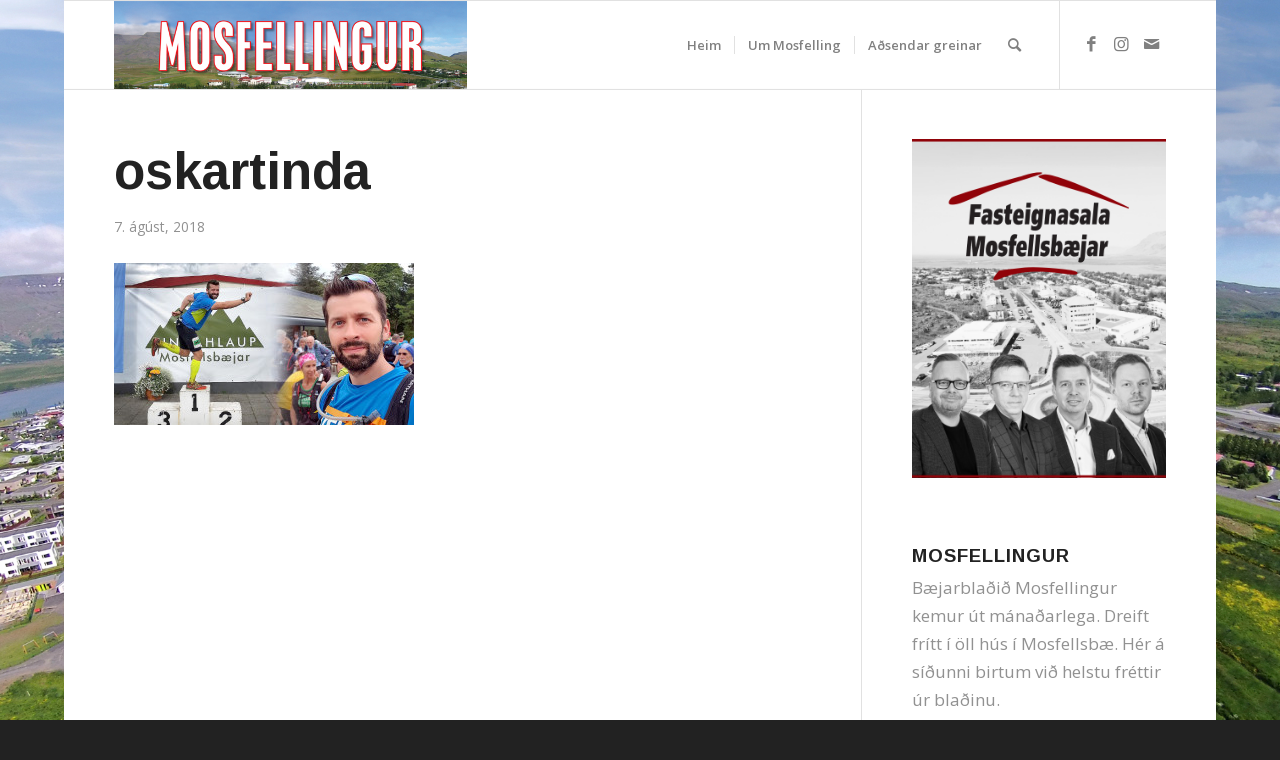

--- FILE ---
content_type: text/javascript
request_url: https://mosfellingur.is/wp-content/themes/enfold/config-templatebuilder/avia-shortcodes/contact/contact.js?ver=5.5
body_size: 2276
content:
// -------------------------------------------------------------------------------------------
// contact form ajax
// -------------------------------------------------------------------------------------------

(function($)
{
	$.fn.avia_ajax_form = function(variables)
	{
		var defaults =
		{
			sendPath: 'send.php',
			responseContainer: '.ajaxresponse'
		};

		var options = $.extend(defaults, variables);

		return this.each(function()
		{
			var form = $(this),
				form_sent = false,
				send =
				{
					formElements: form.find('textarea, select, input[type=text], input[type=checkbox], input[type=hidden]'),
					validationError:false,
					button : form.find('input:submit'),
					dataObj : {},
					withError: []
				},

				responseContainer = form.next(options.responseContainer).eq( 0 );

				send.button.on('click', checkElements);


				//change type of email forms on mobile so the e-mail keyboard with @ sign is used
				if($.avia_utilities.isMobile)
				{
					send.formElements.each(function(i)
					{
						var currentElement = $(this),
							is_email = currentElement.hasClass('is_email');

						if(is_email) currentElement.attr('type','email');
					});
				}


			function checkElements( e )
			{
				// reset validation var and send data
				send.validationError = false;
				send.datastring = 'ajax=true';

				//	Get in js added element (e.g. from reCAPTCHA)
				send.formElements = form.find('textarea, select, input[type=text], input[type=checkbox], input[type=hidden], input[type=email]');

				send.formElements.each( function(i)
				{
					var currentElement = $(this),
						surroundingElement = currentElement.parent(),
						value = currentElement.val(),
						label = surroundingElement.find("label").text().replace(/\*/g, '').trim(),
						name = currentElement.attr('name'),
						classes = currentElement.attr('class'),
						nomatch = true;

					if( currentElement.is(':checkbox') )
					{
						if( currentElement.is(':checked') )
						{
							value = true;
						}
						else
						{
							value = '';
						}
					}

					send.dataObj[name] = encodeURIComponent(value);

					if(classes && classes.match(/is_empty/))
					{
						if(value == '' || value == null)
						{
							surroundingElement.removeClass("valid error ajax_alert").addClass("error");
							send.validationError = true;
							send.withError.push(label);
						}
						else
						{
							surroundingElement.removeClass("valid error ajax_alert").addClass("valid");
						}
						nomatch = false;
					}

					if(classes && classes.match(/is_email/))
					{
						if( ! value.match(/^[\w|\.|\-]+@\w[\w|\.|\-]*\.[a-zA-Z]{2,20}$/))
						{
							surroundingElement.removeClass("valid error ajax_alert").addClass("error");
							send.validationError = true;
							send.withError.push(label);
						}
						else
						{
							surroundingElement.removeClass("valid error ajax_alert").addClass("valid");
						}
						nomatch = false;
					}

					if(classes && classes.match(/is_ext_email/))
					{
						if( ! value.match( /^[\w\.\-ÄÖÜäöü]+@\w[\w\.\-ÄÖÜäöü]*\.[a-zA-Z]{2,20}$/ ) )
						{
							surroundingElement.removeClass("valid error ajax_alert").addClass("error");
							send.validationError = true;
							send.withError.push(label);
						}
						else
						{
							surroundingElement.removeClass("valid error ajax_alert").addClass("valid");
						}
						nomatch = false;
					}

					if(classes && classes.match(/is_special_email/))
					{
						//  also allowed would be: ! # $ % & ' * + - / = ? ^ _ ` { | } ~  see https://de.wikipedia.org/wiki/E-Mail-Adresse#Der_Lokalteil_(Local_Part)
						if( ! value.match( /^[a-zA-Z0-9.!#$%&'*+\-\/=?^_`{|}~ÄÖÜäöü]+@\w[\w\.\-ÄÖÜäöü]*\.[a-zA-Z]{2,20}$/ ) )
						{
							surroundingElement.removeClass("valid error ajax_alert").addClass("error");
							send.validationError = true;
							send.withError.push(label);
						}
						else
						{
							surroundingElement.removeClass("valid error ajax_alert").addClass("valid");
						}
						nomatch = false;
					}

					if(classes && classes.match(/is_phone/))
					{
						if( ! value.match(/^(\d|\s|\-|\/|\(|\)|\[|\]|e|x|t|ension|\.|\+|\_|\,|\:|\;){3,}$/))
						{
							surroundingElement.removeClass("valid error ajax_alert").addClass("error");
							send.validationError = true;
							send.withError.push(label);
						}
						else
						{
							surroundingElement.removeClass("valid error ajax_alert").addClass("valid");
						}
						nomatch = false;
					}

					if(classes && classes.match(/is_number/))
					{
						if( ! value.match( /^-?\s*(0|[1-9]\d*)([\.,]\d+)?$/ ) )
						{
							surroundingElement.removeClass("valid error ajax_alert").addClass("error");
							send.validationError = true;
							send.withError.push(label);
						}
						else
						{
							surroundingElement.removeClass("valid error ajax_alert").addClass("valid");
						}
						nomatch = false;
					}

					if(classes && classes.match(/is_positiv_number/))
					{
						if( ! ( av_isNumeric( value ) ) || value == "" || value < 0 )
						{
							surroundingElement.removeClass("valid error ajax_alert").addClass("error");
							send.validationError = true;
							send.withError.push(label);
						}
						else
						{
							surroundingElement.removeClass("valid error ajax_alert").addClass("valid");
						}
						nomatch = false;
					}

					if(classes && classes.match(/captcha/) && ! classes.match(/recaptcha/) )
					{
						var verifier 	= form.find("#" + name + "_verifier").val(),
							lastVer		= verifier.charAt(verifier.length-1),
							finalVer	= verifier.charAt(lastVer);

						if(value != finalVer)
						{
							surroundingElement.removeClass("valid error ajax_alert").addClass("error");
							send.validationError = true;
						}
						else
						{
							surroundingElement.removeClass("valid error ajax_alert").addClass("valid");
						}
						nomatch = false;
					}

					if(nomatch && value != '')
					{
						surroundingElement.removeClass("valid error ajax_alert").addClass("valid");
					}
				});

				form.find( '.av-fields-with-error' ).remove();

				if( send.validationError == false )
				{
					if(form.data('av-custom-send'))
					{
						mailchimp_send();
					}
					else
					{
						send_ajax_form();
					}
				}
				else
				{
					if( form.is('.av-show-form-errors') && send.withError.length > 0 )
					{
						var withErrorFields = send.withError.join(', ');
						var withErrorContainer = $('<p class="av-fields-with-error"></p').insertAfter( $(send.button).parent() );

						withErrorContainer.text('Found errors in the following field(s): ' + withErrorFields);
						send.withError = [];
					}
				}

				return false;
			}


			function send_ajax_form()
			{
				if( form_sent )
				{
					return false;
				}

				if( send.button.hasClass( 'avia_button_inactive' ) )
				{
					return false;
				}

				form_sent = true;
				send.button.addClass('av-sending-button');
				send.button.val(send.button.data('sending-label'));

				var redirect_to = form.data('avia-redirect') || false,
				    action = form.attr('action'),
				    label = form.is( '.av-form-labels-style' );

				if( label )
				{
					return;
				}

				responseContainer.load(action+' '+options.responseContainer, send.dataObj, function()
				{
					if(redirect_to && action != redirect_to)
					{
						form.attr('action', redirect_to);
						location.href = redirect_to;
						// form.submit();
					}
					else
					{
						responseContainer.removeClass('hidden').css({display:"block"});
						form.slideUp(400, function(){responseContainer.slideDown(400, function(){ $('body').trigger('av_resize_finished'); }); send.formElements.val('');});
					}
				});
			}


			function mailchimp_send()
			{
				if(form_sent)
				{
					return false;
				}

				form_sent = true;

				var original_label = send.button.val();

				send.button.addClass('av-sending-button');
				send.button.val(send.button.data('sending-label'));
				send.dataObj.ajax_mailchimp = true;

				var redirect_to 		= form.data('avia-redirect') || false,
					action				= form.attr('action'),
					error_msg_container = form.find('.av-form-error-container'),
					form_id 			= form.data('avia-form-id');

				$.ajax({
					url: action,
					type: "POST",
					data:send.dataObj,
					beforeSend: function()
					{
						if(error_msg_container.length)
						{
							error_msg_container.slideUp(400, function()
							{
								error_msg_container.remove();
								$('body').trigger('av_resize_finished');
							});
						}
					},
					success: function(responseText)
					{
						var response	= jQuery("<div>").append(jQuery.parseHTML(responseText)),
							error		= response.find('.av-form-error-container');

						if(error.length)
						{
							form_sent = false;
							form.prepend(error);
							error.css({display:"none"}).slideDown(400, function()
							{
								$('body').trigger('av_resize_finished');
							});

							send.button.removeClass('av-sending-button');
							send.button.val(original_label);
						}
						else
						{
							if(redirect_to && action != redirect_to)
							{
								form.attr('action', redirect_to);
								location.href = redirect_to;
								// form.submit();
							}
							else
							{
								var success_text = response.find(options.responseContainer + "_" + form_id);

								responseContainer.html(success_text).removeClass('hidden').css({display:"block"});

								form.slideUp(400, function()
								{
									responseContainer.slideDown(400, function()
									{
										$('body').trigger('av_resize_finished');
									});

								send.formElements.val('');
							});
							}
						}

					},
					error: function()
					{

					},
					complete: function()
					{

					}
				});

			}

			/**
			 * jQuery.isNumeric() is deprecated with 3.3
			 * This is the replacement implementation
			 *
			 * As of jQuery 3.0, isNumeric is limited to strings and numbers (primitives or objects) that can be coerced to finite numbers (gh-2662)
			 * parseFloat NaNs numeric-cast false positives ("") ...but misinterprets leading-number strings, particularly hex literals ("0x...")
			 * subtraction forces infinities to NaN
			 *
			 * @since 4.9.1
			 * @param {mixed} obj
			 * @returns {boolean}
			 */
			function av_isNumeric( obj )
			{
				//	Fix for Android < 2.3 from jQuery has been skipped (release date 2010)
				var type = typeof obj;
				return ( type === "number" || type === "string" ) && ! isNaN( obj - parseFloat( obj ) );
			}

		});
	};
})(jQuery);
